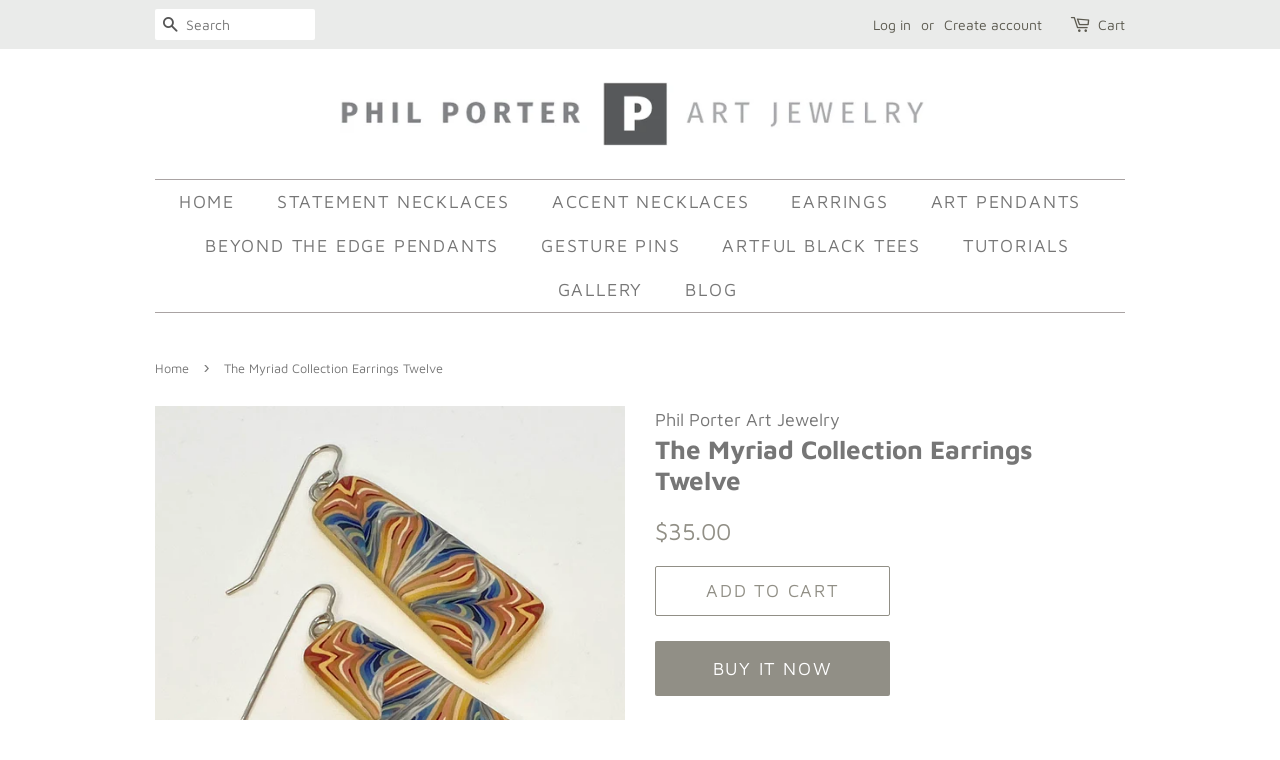

--- FILE ---
content_type: text/html; charset=utf-8
request_url: https://philporterartjewelry.com/products/the-myriad-collection-earrings-twelve
body_size: 16372
content:
<!doctype html>
<html class="no-js" lang="en">
<head>

  <!-- Basic page needs ================================================== -->
  <meta charset="utf-8">
  <meta http-equiv="X-UA-Compatible" content="IE=edge,chrome=1">

  
  <link rel="shortcut icon" href="//philporterartjewelry.com/cdn/shop/files/favicon_32x32.jpg?v=1619669395" type="image/png" />
  

  <!-- Title and description ================================================== -->
  <title>
  The Myriad Collection Earrings Twelve &ndash; Phil Porter Art Jewelry
  </title>

  
  <meta name="description" content="These are part of the Myriad Collection, a limited set of fifteen pairs of earrings, each delicately detailed in sensual combinations of warm and cool colors. The softly rounded shapes have three colorful layers, adding gentle interest to the rich patterns on their surface. They are one-of-a-kind, hand-created from dur">
  

  <!-- Social meta ================================================== -->
  <!-- /snippets/social-meta-tags.liquid -->




<meta property="og:site_name" content="Phil Porter Art Jewelry">
<meta property="og:url" content="https://philporterartjewelry.com/products/the-myriad-collection-earrings-twelve">
<meta property="og:title" content="The Myriad Collection Earrings Twelve">
<meta property="og:type" content="product">
<meta property="og:description" content="These are part of the Myriad Collection, a limited set of fifteen pairs of earrings, each delicately detailed in sensual combinations of warm and cool colors. The softly rounded shapes have three colorful layers, adding gentle interest to the rich patterns on their surface. They are one-of-a-kind, hand-created from dur">

  <meta property="og:price:amount" content="35.00">
  <meta property="og:price:currency" content="USD">

<meta property="og:image" content="http://philporterartjewelry.com/cdn/shop/files/Shear12.3_1200x1200.jpg?v=1687229684"><meta property="og:image" content="http://philporterartjewelry.com/cdn/shop/files/Shear12.7_1200x1200.jpg?v=1687229684"><meta property="og:image" content="http://philporterartjewelry.com/cdn/shop/files/Shear12.4_1200x1200.jpg?v=1687229684">
<meta property="og:image:secure_url" content="https://philporterartjewelry.com/cdn/shop/files/Shear12.3_1200x1200.jpg?v=1687229684"><meta property="og:image:secure_url" content="https://philporterartjewelry.com/cdn/shop/files/Shear12.7_1200x1200.jpg?v=1687229684"><meta property="og:image:secure_url" content="https://philporterartjewelry.com/cdn/shop/files/Shear12.4_1200x1200.jpg?v=1687229684">


<meta name="twitter:card" content="summary_large_image">
<meta name="twitter:title" content="The Myriad Collection Earrings Twelve">
<meta name="twitter:description" content="These are part of the Myriad Collection, a limited set of fifteen pairs of earrings, each delicately detailed in sensual combinations of warm and cool colors. The softly rounded shapes have three colorful layers, adding gentle interest to the rich patterns on their surface. They are one-of-a-kind, hand-created from dur">


  <!-- Helpers ================================================== -->
  <link rel="canonical" href="https://philporterartjewelry.com/products/the-myriad-collection-earrings-twelve">
  <meta name="viewport" content="width=device-width,initial-scale=1">
  <meta name="theme-color" content="#918f86">

  <!-- CSS ================================================== -->
  <link href="//philporterartjewelry.com/cdn/shop/t/2/assets/timber.scss.css?v=31538232046597339201759331905" rel="stylesheet" type="text/css" media="all" />
  <link href="//philporterartjewelry.com/cdn/shop/t/2/assets/theme.scss.css?v=7736963963614917181759331904" rel="stylesheet" type="text/css" media="all" />
  <style data-shopify>
  :root {
    --color-body-text: #767676;
    --color-body: rgba(0,0,0,0);
  }
</style>


  <script>
    window.theme = window.theme || {};

    var theme = {
      strings: {
        addToCart: "Add to Cart",
        soldOut: "Sold Out",
        unavailable: "Unavailable",
        zoomClose: "Close (Esc)",
        zoomPrev: "Previous (Left arrow key)",
        zoomNext: "Next (Right arrow key)",
        addressError: "Error looking up that address",
        addressNoResults: "No results for that address",
        addressQueryLimit: "You have exceeded the Google API usage limit. Consider upgrading to a \u003ca href=\"https:\/\/developers.google.com\/maps\/premium\/usage-limits\"\u003ePremium Plan\u003c\/a\u003e.",
        authError: "There was a problem authenticating your Google Maps API Key."
      },
      settings: {
        // Adding some settings to allow the editor to update correctly when they are changed
        enableWideLayout: false,
        typeAccentTransform: true,
        typeAccentSpacing: true,
        baseFontSize: '17px',
        headerBaseFontSize: '26px',
        accentFontSize: '18px'
      },
      variables: {
        mediaQueryMedium: 'screen and (max-width: 768px)',
        bpSmall: false
      },
      moneyFormat: "${{amount}}"
    }

    document.documentElement.className = document.documentElement.className.replace('no-js', 'supports-js');
  </script>

  <!-- Header hook for plugins ================================================== -->
  <script>window.performance && window.performance.mark && window.performance.mark('shopify.content_for_header.start');</script><meta id="shopify-digital-wallet" name="shopify-digital-wallet" content="/56515526835/digital_wallets/dialog">
<meta name="shopify-checkout-api-token" content="1ff90a7b5073e0ad07c14822b5d2ef51">
<meta id="in-context-paypal-metadata" data-shop-id="56515526835" data-venmo-supported="true" data-environment="production" data-locale="en_US" data-paypal-v4="true" data-currency="USD">
<link rel="alternate" type="application/json+oembed" href="https://philporterartjewelry.com/products/the-myriad-collection-earrings-twelve.oembed">
<script async="async" src="/checkouts/internal/preloads.js?locale=en-US"></script>
<script id="shopify-features" type="application/json">{"accessToken":"1ff90a7b5073e0ad07c14822b5d2ef51","betas":["rich-media-storefront-analytics"],"domain":"philporterartjewelry.com","predictiveSearch":true,"shopId":56515526835,"locale":"en"}</script>
<script>var Shopify = Shopify || {};
Shopify.shop = "phil-porter-art-jewelry.myshopify.com";
Shopify.locale = "en";
Shopify.currency = {"active":"USD","rate":"1.0"};
Shopify.country = "US";
Shopify.theme = {"name":"Minimal","id":122407420083,"schema_name":"Minimal","schema_version":"12.5.0","theme_store_id":380,"role":"main"};
Shopify.theme.handle = "null";
Shopify.theme.style = {"id":null,"handle":null};
Shopify.cdnHost = "philporterartjewelry.com/cdn";
Shopify.routes = Shopify.routes || {};
Shopify.routes.root = "/";</script>
<script type="module">!function(o){(o.Shopify=o.Shopify||{}).modules=!0}(window);</script>
<script>!function(o){function n(){var o=[];function n(){o.push(Array.prototype.slice.apply(arguments))}return n.q=o,n}var t=o.Shopify=o.Shopify||{};t.loadFeatures=n(),t.autoloadFeatures=n()}(window);</script>
<script id="shop-js-analytics" type="application/json">{"pageType":"product"}</script>
<script defer="defer" async type="module" src="//philporterartjewelry.com/cdn/shopifycloud/shop-js/modules/v2/client.init-shop-cart-sync_C5BV16lS.en.esm.js"></script>
<script defer="defer" async type="module" src="//philporterartjewelry.com/cdn/shopifycloud/shop-js/modules/v2/chunk.common_CygWptCX.esm.js"></script>
<script type="module">
  await import("//philporterartjewelry.com/cdn/shopifycloud/shop-js/modules/v2/client.init-shop-cart-sync_C5BV16lS.en.esm.js");
await import("//philporterartjewelry.com/cdn/shopifycloud/shop-js/modules/v2/chunk.common_CygWptCX.esm.js");

  window.Shopify.SignInWithShop?.initShopCartSync?.({"fedCMEnabled":true,"windoidEnabled":true});

</script>
<script>(function() {
  var isLoaded = false;
  function asyncLoad() {
    if (isLoaded) return;
    isLoaded = true;
    var urls = ["https:\/\/cdn.robinpro.gallery\/js\/client.js?v=5ad0431\u0026shop=phil-porter-art-jewelry.myshopify.com"];
    for (var i = 0; i < urls.length; i++) {
      var s = document.createElement('script');
      s.type = 'text/javascript';
      s.async = true;
      s.src = urls[i];
      var x = document.getElementsByTagName('script')[0];
      x.parentNode.insertBefore(s, x);
    }
  };
  if(window.attachEvent) {
    window.attachEvent('onload', asyncLoad);
  } else {
    window.addEventListener('load', asyncLoad, false);
  }
})();</script>
<script id="__st">var __st={"a":56515526835,"offset":-28800,"reqid":"9ef1ddce-375b-4e89-8430-f57d57507853-1768619049","pageurl":"philporterartjewelry.com\/products\/the-myriad-collection-earrings-twelve","u":"5416b4c1b4cc","p":"product","rtyp":"product","rid":7456892879027};</script>
<script>window.ShopifyPaypalV4VisibilityTracking = true;</script>
<script id="captcha-bootstrap">!function(){'use strict';const t='contact',e='account',n='new_comment',o=[[t,t],['blogs',n],['comments',n],[t,'customer']],c=[[e,'customer_login'],[e,'guest_login'],[e,'recover_customer_password'],[e,'create_customer']],r=t=>t.map((([t,e])=>`form[action*='/${t}']:not([data-nocaptcha='true']) input[name='form_type'][value='${e}']`)).join(','),a=t=>()=>t?[...document.querySelectorAll(t)].map((t=>t.form)):[];function s(){const t=[...o],e=r(t);return a(e)}const i='password',u='form_key',d=['recaptcha-v3-token','g-recaptcha-response','h-captcha-response',i],f=()=>{try{return window.sessionStorage}catch{return}},m='__shopify_v',_=t=>t.elements[u];function p(t,e,n=!1){try{const o=window.sessionStorage,c=JSON.parse(o.getItem(e)),{data:r}=function(t){const{data:e,action:n}=t;return t[m]||n?{data:e,action:n}:{data:t,action:n}}(c);for(const[e,n]of Object.entries(r))t.elements[e]&&(t.elements[e].value=n);n&&o.removeItem(e)}catch(o){console.error('form repopulation failed',{error:o})}}const l='form_type',E='cptcha';function T(t){t.dataset[E]=!0}const w=window,h=w.document,L='Shopify',v='ce_forms',y='captcha';let A=!1;((t,e)=>{const n=(g='f06e6c50-85a8-45c8-87d0-21a2b65856fe',I='https://cdn.shopify.com/shopifycloud/storefront-forms-hcaptcha/ce_storefront_forms_captcha_hcaptcha.v1.5.2.iife.js',D={infoText:'Protected by hCaptcha',privacyText:'Privacy',termsText:'Terms'},(t,e,n)=>{const o=w[L][v],c=o.bindForm;if(c)return c(t,g,e,D).then(n);var r;o.q.push([[t,g,e,D],n]),r=I,A||(h.body.append(Object.assign(h.createElement('script'),{id:'captcha-provider',async:!0,src:r})),A=!0)});var g,I,D;w[L]=w[L]||{},w[L][v]=w[L][v]||{},w[L][v].q=[],w[L][y]=w[L][y]||{},w[L][y].protect=function(t,e){n(t,void 0,e),T(t)},Object.freeze(w[L][y]),function(t,e,n,w,h,L){const[v,y,A,g]=function(t,e,n){const i=e?o:[],u=t?c:[],d=[...i,...u],f=r(d),m=r(i),_=r(d.filter((([t,e])=>n.includes(e))));return[a(f),a(m),a(_),s()]}(w,h,L),I=t=>{const e=t.target;return e instanceof HTMLFormElement?e:e&&e.form},D=t=>v().includes(t);t.addEventListener('submit',(t=>{const e=I(t);if(!e)return;const n=D(e)&&!e.dataset.hcaptchaBound&&!e.dataset.recaptchaBound,o=_(e),c=g().includes(e)&&(!o||!o.value);(n||c)&&t.preventDefault(),c&&!n&&(function(t){try{if(!f())return;!function(t){const e=f();if(!e)return;const n=_(t);if(!n)return;const o=n.value;o&&e.removeItem(o)}(t);const e=Array.from(Array(32),(()=>Math.random().toString(36)[2])).join('');!function(t,e){_(t)||t.append(Object.assign(document.createElement('input'),{type:'hidden',name:u})),t.elements[u].value=e}(t,e),function(t,e){const n=f();if(!n)return;const o=[...t.querySelectorAll(`input[type='${i}']`)].map((({name:t})=>t)),c=[...d,...o],r={};for(const[a,s]of new FormData(t).entries())c.includes(a)||(r[a]=s);n.setItem(e,JSON.stringify({[m]:1,action:t.action,data:r}))}(t,e)}catch(e){console.error('failed to persist form',e)}}(e),e.submit())}));const S=(t,e)=>{t&&!t.dataset[E]&&(n(t,e.some((e=>e===t))),T(t))};for(const o of['focusin','change'])t.addEventListener(o,(t=>{const e=I(t);D(e)&&S(e,y())}));const B=e.get('form_key'),M=e.get(l),P=B&&M;t.addEventListener('DOMContentLoaded',(()=>{const t=y();if(P)for(const e of t)e.elements[l].value===M&&p(e,B);[...new Set([...A(),...v().filter((t=>'true'===t.dataset.shopifyCaptcha))])].forEach((e=>S(e,t)))}))}(h,new URLSearchParams(w.location.search),n,t,e,['guest_login'])})(!0,!0)}();</script>
<script integrity="sha256-4kQ18oKyAcykRKYeNunJcIwy7WH5gtpwJnB7kiuLZ1E=" data-source-attribution="shopify.loadfeatures" defer="defer" src="//philporterartjewelry.com/cdn/shopifycloud/storefront/assets/storefront/load_feature-a0a9edcb.js" crossorigin="anonymous"></script>
<script data-source-attribution="shopify.dynamic_checkout.dynamic.init">var Shopify=Shopify||{};Shopify.PaymentButton=Shopify.PaymentButton||{isStorefrontPortableWallets:!0,init:function(){window.Shopify.PaymentButton.init=function(){};var t=document.createElement("script");t.src="https://philporterartjewelry.com/cdn/shopifycloud/portable-wallets/latest/portable-wallets.en.js",t.type="module",document.head.appendChild(t)}};
</script>
<script data-source-attribution="shopify.dynamic_checkout.buyer_consent">
  function portableWalletsHideBuyerConsent(e){var t=document.getElementById("shopify-buyer-consent"),n=document.getElementById("shopify-subscription-policy-button");t&&n&&(t.classList.add("hidden"),t.setAttribute("aria-hidden","true"),n.removeEventListener("click",e))}function portableWalletsShowBuyerConsent(e){var t=document.getElementById("shopify-buyer-consent"),n=document.getElementById("shopify-subscription-policy-button");t&&n&&(t.classList.remove("hidden"),t.removeAttribute("aria-hidden"),n.addEventListener("click",e))}window.Shopify?.PaymentButton&&(window.Shopify.PaymentButton.hideBuyerConsent=portableWalletsHideBuyerConsent,window.Shopify.PaymentButton.showBuyerConsent=portableWalletsShowBuyerConsent);
</script>
<script>
  function portableWalletsCleanup(e){e&&e.src&&console.error("Failed to load portable wallets script "+e.src);var t=document.querySelectorAll("shopify-accelerated-checkout .shopify-payment-button__skeleton, shopify-accelerated-checkout-cart .wallet-cart-button__skeleton"),e=document.getElementById("shopify-buyer-consent");for(let e=0;e<t.length;e++)t[e].remove();e&&e.remove()}function portableWalletsNotLoadedAsModule(e){e instanceof ErrorEvent&&"string"==typeof e.message&&e.message.includes("import.meta")&&"string"==typeof e.filename&&e.filename.includes("portable-wallets")&&(window.removeEventListener("error",portableWalletsNotLoadedAsModule),window.Shopify.PaymentButton.failedToLoad=e,"loading"===document.readyState?document.addEventListener("DOMContentLoaded",window.Shopify.PaymentButton.init):window.Shopify.PaymentButton.init())}window.addEventListener("error",portableWalletsNotLoadedAsModule);
</script>

<script type="module" src="https://philporterartjewelry.com/cdn/shopifycloud/portable-wallets/latest/portable-wallets.en.js" onError="portableWalletsCleanup(this)" crossorigin="anonymous"></script>
<script nomodule>
  document.addEventListener("DOMContentLoaded", portableWalletsCleanup);
</script>

<link id="shopify-accelerated-checkout-styles" rel="stylesheet" media="screen" href="https://philporterartjewelry.com/cdn/shopifycloud/portable-wallets/latest/accelerated-checkout-backwards-compat.css" crossorigin="anonymous">
<style id="shopify-accelerated-checkout-cart">
        #shopify-buyer-consent {
  margin-top: 1em;
  display: inline-block;
  width: 100%;
}

#shopify-buyer-consent.hidden {
  display: none;
}

#shopify-subscription-policy-button {
  background: none;
  border: none;
  padding: 0;
  text-decoration: underline;
  font-size: inherit;
  cursor: pointer;
}

#shopify-subscription-policy-button::before {
  box-shadow: none;
}

      </style>

<script>window.performance && window.performance.mark && window.performance.mark('shopify.content_for_header.end');</script>

  <script src="//philporterartjewelry.com/cdn/shop/t/2/assets/jquery-2.2.3.min.js?v=58211863146907186831619144814" type="text/javascript"></script>

  <script src="//philporterartjewelry.com/cdn/shop/t/2/assets/lazysizes.min.js?v=155223123402716617051619144815" async="async"></script>

  
  

<link href="https://monorail-edge.shopifysvc.com" rel="dns-prefetch">
<script>(function(){if ("sendBeacon" in navigator && "performance" in window) {try {var session_token_from_headers = performance.getEntriesByType('navigation')[0].serverTiming.find(x => x.name == '_s').description;} catch {var session_token_from_headers = undefined;}var session_cookie_matches = document.cookie.match(/_shopify_s=([^;]*)/);var session_token_from_cookie = session_cookie_matches && session_cookie_matches.length === 2 ? session_cookie_matches[1] : "";var session_token = session_token_from_headers || session_token_from_cookie || "";function handle_abandonment_event(e) {var entries = performance.getEntries().filter(function(entry) {return /monorail-edge.shopifysvc.com/.test(entry.name);});if (!window.abandonment_tracked && entries.length === 0) {window.abandonment_tracked = true;var currentMs = Date.now();var navigation_start = performance.timing.navigationStart;var payload = {shop_id: 56515526835,url: window.location.href,navigation_start,duration: currentMs - navigation_start,session_token,page_type: "product"};window.navigator.sendBeacon("https://monorail-edge.shopifysvc.com/v1/produce", JSON.stringify({schema_id: "online_store_buyer_site_abandonment/1.1",payload: payload,metadata: {event_created_at_ms: currentMs,event_sent_at_ms: currentMs}}));}}window.addEventListener('pagehide', handle_abandonment_event);}}());</script>
<script id="web-pixels-manager-setup">(function e(e,d,r,n,o){if(void 0===o&&(o={}),!Boolean(null===(a=null===(i=window.Shopify)||void 0===i?void 0:i.analytics)||void 0===a?void 0:a.replayQueue)){var i,a;window.Shopify=window.Shopify||{};var t=window.Shopify;t.analytics=t.analytics||{};var s=t.analytics;s.replayQueue=[],s.publish=function(e,d,r){return s.replayQueue.push([e,d,r]),!0};try{self.performance.mark("wpm:start")}catch(e){}var l=function(){var e={modern:/Edge?\/(1{2}[4-9]|1[2-9]\d|[2-9]\d{2}|\d{4,})\.\d+(\.\d+|)|Firefox\/(1{2}[4-9]|1[2-9]\d|[2-9]\d{2}|\d{4,})\.\d+(\.\d+|)|Chrom(ium|e)\/(9{2}|\d{3,})\.\d+(\.\d+|)|(Maci|X1{2}).+ Version\/(15\.\d+|(1[6-9]|[2-9]\d|\d{3,})\.\d+)([,.]\d+|)( \(\w+\)|)( Mobile\/\w+|) Safari\/|Chrome.+OPR\/(9{2}|\d{3,})\.\d+\.\d+|(CPU[ +]OS|iPhone[ +]OS|CPU[ +]iPhone|CPU IPhone OS|CPU iPad OS)[ +]+(15[._]\d+|(1[6-9]|[2-9]\d|\d{3,})[._]\d+)([._]\d+|)|Android:?[ /-](13[3-9]|1[4-9]\d|[2-9]\d{2}|\d{4,})(\.\d+|)(\.\d+|)|Android.+Firefox\/(13[5-9]|1[4-9]\d|[2-9]\d{2}|\d{4,})\.\d+(\.\d+|)|Android.+Chrom(ium|e)\/(13[3-9]|1[4-9]\d|[2-9]\d{2}|\d{4,})\.\d+(\.\d+|)|SamsungBrowser\/([2-9]\d|\d{3,})\.\d+/,legacy:/Edge?\/(1[6-9]|[2-9]\d|\d{3,})\.\d+(\.\d+|)|Firefox\/(5[4-9]|[6-9]\d|\d{3,})\.\d+(\.\d+|)|Chrom(ium|e)\/(5[1-9]|[6-9]\d|\d{3,})\.\d+(\.\d+|)([\d.]+$|.*Safari\/(?![\d.]+ Edge\/[\d.]+$))|(Maci|X1{2}).+ Version\/(10\.\d+|(1[1-9]|[2-9]\d|\d{3,})\.\d+)([,.]\d+|)( \(\w+\)|)( Mobile\/\w+|) Safari\/|Chrome.+OPR\/(3[89]|[4-9]\d|\d{3,})\.\d+\.\d+|(CPU[ +]OS|iPhone[ +]OS|CPU[ +]iPhone|CPU IPhone OS|CPU iPad OS)[ +]+(10[._]\d+|(1[1-9]|[2-9]\d|\d{3,})[._]\d+)([._]\d+|)|Android:?[ /-](13[3-9]|1[4-9]\d|[2-9]\d{2}|\d{4,})(\.\d+|)(\.\d+|)|Mobile Safari.+OPR\/([89]\d|\d{3,})\.\d+\.\d+|Android.+Firefox\/(13[5-9]|1[4-9]\d|[2-9]\d{2}|\d{4,})\.\d+(\.\d+|)|Android.+Chrom(ium|e)\/(13[3-9]|1[4-9]\d|[2-9]\d{2}|\d{4,})\.\d+(\.\d+|)|Android.+(UC? ?Browser|UCWEB|U3)[ /]?(15\.([5-9]|\d{2,})|(1[6-9]|[2-9]\d|\d{3,})\.\d+)\.\d+|SamsungBrowser\/(5\.\d+|([6-9]|\d{2,})\.\d+)|Android.+MQ{2}Browser\/(14(\.(9|\d{2,})|)|(1[5-9]|[2-9]\d|\d{3,})(\.\d+|))(\.\d+|)|K[Aa][Ii]OS\/(3\.\d+|([4-9]|\d{2,})\.\d+)(\.\d+|)/},d=e.modern,r=e.legacy,n=navigator.userAgent;return n.match(d)?"modern":n.match(r)?"legacy":"unknown"}(),u="modern"===l?"modern":"legacy",c=(null!=n?n:{modern:"",legacy:""})[u],f=function(e){return[e.baseUrl,"/wpm","/b",e.hashVersion,"modern"===e.buildTarget?"m":"l",".js"].join("")}({baseUrl:d,hashVersion:r,buildTarget:u}),m=function(e){var d=e.version,r=e.bundleTarget,n=e.surface,o=e.pageUrl,i=e.monorailEndpoint;return{emit:function(e){var a=e.status,t=e.errorMsg,s=(new Date).getTime(),l=JSON.stringify({metadata:{event_sent_at_ms:s},events:[{schema_id:"web_pixels_manager_load/3.1",payload:{version:d,bundle_target:r,page_url:o,status:a,surface:n,error_msg:t},metadata:{event_created_at_ms:s}}]});if(!i)return console&&console.warn&&console.warn("[Web Pixels Manager] No Monorail endpoint provided, skipping logging."),!1;try{return self.navigator.sendBeacon.bind(self.navigator)(i,l)}catch(e){}var u=new XMLHttpRequest;try{return u.open("POST",i,!0),u.setRequestHeader("Content-Type","text/plain"),u.send(l),!0}catch(e){return console&&console.warn&&console.warn("[Web Pixels Manager] Got an unhandled error while logging to Monorail."),!1}}}}({version:r,bundleTarget:l,surface:e.surface,pageUrl:self.location.href,monorailEndpoint:e.monorailEndpoint});try{o.browserTarget=l,function(e){var d=e.src,r=e.async,n=void 0===r||r,o=e.onload,i=e.onerror,a=e.sri,t=e.scriptDataAttributes,s=void 0===t?{}:t,l=document.createElement("script"),u=document.querySelector("head"),c=document.querySelector("body");if(l.async=n,l.src=d,a&&(l.integrity=a,l.crossOrigin="anonymous"),s)for(var f in s)if(Object.prototype.hasOwnProperty.call(s,f))try{l.dataset[f]=s[f]}catch(e){}if(o&&l.addEventListener("load",o),i&&l.addEventListener("error",i),u)u.appendChild(l);else{if(!c)throw new Error("Did not find a head or body element to append the script");c.appendChild(l)}}({src:f,async:!0,onload:function(){if(!function(){var e,d;return Boolean(null===(d=null===(e=window.Shopify)||void 0===e?void 0:e.analytics)||void 0===d?void 0:d.initialized)}()){var d=window.webPixelsManager.init(e)||void 0;if(d){var r=window.Shopify.analytics;r.replayQueue.forEach((function(e){var r=e[0],n=e[1],o=e[2];d.publishCustomEvent(r,n,o)})),r.replayQueue=[],r.publish=d.publishCustomEvent,r.visitor=d.visitor,r.initialized=!0}}},onerror:function(){return m.emit({status:"failed",errorMsg:"".concat(f," has failed to load")})},sri:function(e){var d=/^sha384-[A-Za-z0-9+/=]+$/;return"string"==typeof e&&d.test(e)}(c)?c:"",scriptDataAttributes:o}),m.emit({status:"loading"})}catch(e){m.emit({status:"failed",errorMsg:(null==e?void 0:e.message)||"Unknown error"})}}})({shopId: 56515526835,storefrontBaseUrl: "https://philporterartjewelry.com",extensionsBaseUrl: "https://extensions.shopifycdn.com/cdn/shopifycloud/web-pixels-manager",monorailEndpoint: "https://monorail-edge.shopifysvc.com/unstable/produce_batch",surface: "storefront-renderer",enabledBetaFlags: ["2dca8a86"],webPixelsConfigList: [{"id":"shopify-app-pixel","configuration":"{}","eventPayloadVersion":"v1","runtimeContext":"STRICT","scriptVersion":"0450","apiClientId":"shopify-pixel","type":"APP","privacyPurposes":["ANALYTICS","MARKETING"]},{"id":"shopify-custom-pixel","eventPayloadVersion":"v1","runtimeContext":"LAX","scriptVersion":"0450","apiClientId":"shopify-pixel","type":"CUSTOM","privacyPurposes":["ANALYTICS","MARKETING"]}],isMerchantRequest: false,initData: {"shop":{"name":"Phil Porter Art Jewelry","paymentSettings":{"currencyCode":"USD"},"myshopifyDomain":"phil-porter-art-jewelry.myshopify.com","countryCode":"US","storefrontUrl":"https:\/\/philporterartjewelry.com"},"customer":null,"cart":null,"checkout":null,"productVariants":[{"price":{"amount":35.0,"currencyCode":"USD"},"product":{"title":"The Myriad Collection Earrings Twelve","vendor":"Phil Porter Art Jewelry","id":"7456892879027","untranslatedTitle":"The Myriad Collection Earrings Twelve","url":"\/products\/the-myriad-collection-earrings-twelve","type":"earrings"},"id":"42570519871667","image":{"src":"\/\/philporterartjewelry.com\/cdn\/shop\/files\/Shear12.3.jpg?v=1687229684"},"sku":"","title":"Default Title","untranslatedTitle":"Default Title"}],"purchasingCompany":null},},"https://philporterartjewelry.com/cdn","fcfee988w5aeb613cpc8e4bc33m6693e112",{"modern":"","legacy":""},{"shopId":"56515526835","storefrontBaseUrl":"https:\/\/philporterartjewelry.com","extensionBaseUrl":"https:\/\/extensions.shopifycdn.com\/cdn\/shopifycloud\/web-pixels-manager","surface":"storefront-renderer","enabledBetaFlags":"[\"2dca8a86\"]","isMerchantRequest":"false","hashVersion":"fcfee988w5aeb613cpc8e4bc33m6693e112","publish":"custom","events":"[[\"page_viewed\",{}],[\"product_viewed\",{\"productVariant\":{\"price\":{\"amount\":35.0,\"currencyCode\":\"USD\"},\"product\":{\"title\":\"The Myriad Collection Earrings Twelve\",\"vendor\":\"Phil Porter Art Jewelry\",\"id\":\"7456892879027\",\"untranslatedTitle\":\"The Myriad Collection Earrings Twelve\",\"url\":\"\/products\/the-myriad-collection-earrings-twelve\",\"type\":\"earrings\"},\"id\":\"42570519871667\",\"image\":{\"src\":\"\/\/philporterartjewelry.com\/cdn\/shop\/files\/Shear12.3.jpg?v=1687229684\"},\"sku\":\"\",\"title\":\"Default Title\",\"untranslatedTitle\":\"Default Title\"}}]]"});</script><script>
  window.ShopifyAnalytics = window.ShopifyAnalytics || {};
  window.ShopifyAnalytics.meta = window.ShopifyAnalytics.meta || {};
  window.ShopifyAnalytics.meta.currency = 'USD';
  var meta = {"product":{"id":7456892879027,"gid":"gid:\/\/shopify\/Product\/7456892879027","vendor":"Phil Porter Art Jewelry","type":"earrings","handle":"the-myriad-collection-earrings-twelve","variants":[{"id":42570519871667,"price":3500,"name":"The Myriad Collection Earrings Twelve","public_title":null,"sku":""}],"remote":false},"page":{"pageType":"product","resourceType":"product","resourceId":7456892879027,"requestId":"9ef1ddce-375b-4e89-8430-f57d57507853-1768619049"}};
  for (var attr in meta) {
    window.ShopifyAnalytics.meta[attr] = meta[attr];
  }
</script>
<script class="analytics">
  (function () {
    var customDocumentWrite = function(content) {
      var jquery = null;

      if (window.jQuery) {
        jquery = window.jQuery;
      } else if (window.Checkout && window.Checkout.$) {
        jquery = window.Checkout.$;
      }

      if (jquery) {
        jquery('body').append(content);
      }
    };

    var hasLoggedConversion = function(token) {
      if (token) {
        return document.cookie.indexOf('loggedConversion=' + token) !== -1;
      }
      return false;
    }

    var setCookieIfConversion = function(token) {
      if (token) {
        var twoMonthsFromNow = new Date(Date.now());
        twoMonthsFromNow.setMonth(twoMonthsFromNow.getMonth() + 2);

        document.cookie = 'loggedConversion=' + token + '; expires=' + twoMonthsFromNow;
      }
    }

    var trekkie = window.ShopifyAnalytics.lib = window.trekkie = window.trekkie || [];
    if (trekkie.integrations) {
      return;
    }
    trekkie.methods = [
      'identify',
      'page',
      'ready',
      'track',
      'trackForm',
      'trackLink'
    ];
    trekkie.factory = function(method) {
      return function() {
        var args = Array.prototype.slice.call(arguments);
        args.unshift(method);
        trekkie.push(args);
        return trekkie;
      };
    };
    for (var i = 0; i < trekkie.methods.length; i++) {
      var key = trekkie.methods[i];
      trekkie[key] = trekkie.factory(key);
    }
    trekkie.load = function(config) {
      trekkie.config = config || {};
      trekkie.config.initialDocumentCookie = document.cookie;
      var first = document.getElementsByTagName('script')[0];
      var script = document.createElement('script');
      script.type = 'text/javascript';
      script.onerror = function(e) {
        var scriptFallback = document.createElement('script');
        scriptFallback.type = 'text/javascript';
        scriptFallback.onerror = function(error) {
                var Monorail = {
      produce: function produce(monorailDomain, schemaId, payload) {
        var currentMs = new Date().getTime();
        var event = {
          schema_id: schemaId,
          payload: payload,
          metadata: {
            event_created_at_ms: currentMs,
            event_sent_at_ms: currentMs
          }
        };
        return Monorail.sendRequest("https://" + monorailDomain + "/v1/produce", JSON.stringify(event));
      },
      sendRequest: function sendRequest(endpointUrl, payload) {
        // Try the sendBeacon API
        if (window && window.navigator && typeof window.navigator.sendBeacon === 'function' && typeof window.Blob === 'function' && !Monorail.isIos12()) {
          var blobData = new window.Blob([payload], {
            type: 'text/plain'
          });

          if (window.navigator.sendBeacon(endpointUrl, blobData)) {
            return true;
          } // sendBeacon was not successful

        } // XHR beacon

        var xhr = new XMLHttpRequest();

        try {
          xhr.open('POST', endpointUrl);
          xhr.setRequestHeader('Content-Type', 'text/plain');
          xhr.send(payload);
        } catch (e) {
          console.log(e);
        }

        return false;
      },
      isIos12: function isIos12() {
        return window.navigator.userAgent.lastIndexOf('iPhone; CPU iPhone OS 12_') !== -1 || window.navigator.userAgent.lastIndexOf('iPad; CPU OS 12_') !== -1;
      }
    };
    Monorail.produce('monorail-edge.shopifysvc.com',
      'trekkie_storefront_load_errors/1.1',
      {shop_id: 56515526835,
      theme_id: 122407420083,
      app_name: "storefront",
      context_url: window.location.href,
      source_url: "//philporterartjewelry.com/cdn/s/trekkie.storefront.cd680fe47e6c39ca5d5df5f0a32d569bc48c0f27.min.js"});

        };
        scriptFallback.async = true;
        scriptFallback.src = '//philporterartjewelry.com/cdn/s/trekkie.storefront.cd680fe47e6c39ca5d5df5f0a32d569bc48c0f27.min.js';
        first.parentNode.insertBefore(scriptFallback, first);
      };
      script.async = true;
      script.src = '//philporterartjewelry.com/cdn/s/trekkie.storefront.cd680fe47e6c39ca5d5df5f0a32d569bc48c0f27.min.js';
      first.parentNode.insertBefore(script, first);
    };
    trekkie.load(
      {"Trekkie":{"appName":"storefront","development":false,"defaultAttributes":{"shopId":56515526835,"isMerchantRequest":null,"themeId":122407420083,"themeCityHash":"3593431574915046463","contentLanguage":"en","currency":"USD","eventMetadataId":"15fddbee-5e04-4dbc-8a31-7e419bdf22fa"},"isServerSideCookieWritingEnabled":true,"monorailRegion":"shop_domain","enabledBetaFlags":["65f19447"]},"Session Attribution":{},"S2S":{"facebookCapiEnabled":false,"source":"trekkie-storefront-renderer","apiClientId":580111}}
    );

    var loaded = false;
    trekkie.ready(function() {
      if (loaded) return;
      loaded = true;

      window.ShopifyAnalytics.lib = window.trekkie;

      var originalDocumentWrite = document.write;
      document.write = customDocumentWrite;
      try { window.ShopifyAnalytics.merchantGoogleAnalytics.call(this); } catch(error) {};
      document.write = originalDocumentWrite;

      window.ShopifyAnalytics.lib.page(null,{"pageType":"product","resourceType":"product","resourceId":7456892879027,"requestId":"9ef1ddce-375b-4e89-8430-f57d57507853-1768619049","shopifyEmitted":true});

      var match = window.location.pathname.match(/checkouts\/(.+)\/(thank_you|post_purchase)/)
      var token = match? match[1]: undefined;
      if (!hasLoggedConversion(token)) {
        setCookieIfConversion(token);
        window.ShopifyAnalytics.lib.track("Viewed Product",{"currency":"USD","variantId":42570519871667,"productId":7456892879027,"productGid":"gid:\/\/shopify\/Product\/7456892879027","name":"The Myriad Collection Earrings Twelve","price":"35.00","sku":"","brand":"Phil Porter Art Jewelry","variant":null,"category":"earrings","nonInteraction":true,"remote":false},undefined,undefined,{"shopifyEmitted":true});
      window.ShopifyAnalytics.lib.track("monorail:\/\/trekkie_storefront_viewed_product\/1.1",{"currency":"USD","variantId":42570519871667,"productId":7456892879027,"productGid":"gid:\/\/shopify\/Product\/7456892879027","name":"The Myriad Collection Earrings Twelve","price":"35.00","sku":"","brand":"Phil Porter Art Jewelry","variant":null,"category":"earrings","nonInteraction":true,"remote":false,"referer":"https:\/\/philporterartjewelry.com\/products\/the-myriad-collection-earrings-twelve"});
      }
    });


        var eventsListenerScript = document.createElement('script');
        eventsListenerScript.async = true;
        eventsListenerScript.src = "//philporterartjewelry.com/cdn/shopifycloud/storefront/assets/shop_events_listener-3da45d37.js";
        document.getElementsByTagName('head')[0].appendChild(eventsListenerScript);

})();</script>
<script
  defer
  src="https://philporterartjewelry.com/cdn/shopifycloud/perf-kit/shopify-perf-kit-3.0.4.min.js"
  data-application="storefront-renderer"
  data-shop-id="56515526835"
  data-render-region="gcp-us-central1"
  data-page-type="product"
  data-theme-instance-id="122407420083"
  data-theme-name="Minimal"
  data-theme-version="12.5.0"
  data-monorail-region="shop_domain"
  data-resource-timing-sampling-rate="10"
  data-shs="true"
  data-shs-beacon="true"
  data-shs-export-with-fetch="true"
  data-shs-logs-sample-rate="1"
  data-shs-beacon-endpoint="https://philporterartjewelry.com/api/collect"
></script>
</head>

<body id="the-myriad-collection-earrings-twelve" class="template-product">

  <div id="shopify-section-header" class="shopify-section"><style>
  .logo__image-wrapper {
    max-width: 600px;
  }
  /*================= If logo is above navigation ================== */
  
    .site-nav {
      
        border-top: 1px solid #a9a3a3;
        border-bottom: 1px solid #a9a3a3;
      
      margin-top: 30px;
    }

    
      .logo__image-wrapper {
        margin: 0 auto;
      }
    
  

  /*============ If logo is on the same line as navigation ============ */
  


  
</style>

<div data-section-id="header" data-section-type="header-section">
  <div class="header-bar">
    <div class="wrapper medium-down--hide">
      <div class="post-large--display-table">

        
          <div class="header-bar__left post-large--display-table-cell">

            

            

            
              <div class="header-bar__module header-bar__search">
                


  <form action="/search" method="get" class="header-bar__search-form clearfix" role="search">
    
    <button type="submit" class="btn btn--search icon-fallback-text header-bar__search-submit">
      <span class="icon icon-search" aria-hidden="true"></span>
      <span class="fallback-text">Search</span>
    </button>
    <input type="search" name="q" value="" aria-label="Search" class="header-bar__search-input" placeholder="Search">
  </form>


              </div>
            

          </div>
        

        <div class="header-bar__right post-large--display-table-cell">

          
            <ul class="header-bar__module header-bar__module--list">
              
                <li>
                  <a href="https://shopify.com/56515526835/account?locale=en&amp;region_country=US" id="customer_login_link">Log in</a>
                </li>
                <li>or</li>
                <li>
                  <a href="https://shopify.com/56515526835/account?locale=en" id="customer_register_link">Create account</a>
                </li>
              
            </ul>
          

          <div class="header-bar__module">
            <span class="header-bar__sep" aria-hidden="true"></span>
            <a href="/cart" class="cart-page-link">
              <span class="icon icon-cart header-bar__cart-icon" aria-hidden="true"></span>
            </a>
          </div>

          <div class="header-bar__module">
            <a href="/cart" class="cart-page-link">
              Cart
              <span class="cart-count header-bar__cart-count hidden-count">0</span>
            </a>
          </div>

          
            
          

        </div>
      </div>
    </div>

    <div class="wrapper post-large--hide announcement-bar--mobile">
      
    </div>

    <div class="wrapper post-large--hide">
      
        <button type="button" class="mobile-nav-trigger" id="MobileNavTrigger" aria-controls="MobileNav" aria-expanded="false">
          <span class="icon icon-hamburger" aria-hidden="true"></span>
          Menu
        </button>
      
      <a href="/cart" class="cart-page-link mobile-cart-page-link">
        <span class="icon icon-cart header-bar__cart-icon" aria-hidden="true"></span>
        Cart <span class="cart-count hidden-count">0</span>
      </a>
    </div>
    <nav role="navigation">
  <ul id="MobileNav" class="mobile-nav post-large--hide">
    
      
        <li class="mobile-nav__link">
          <a
            href="/"
            class="mobile-nav"
            >
            HOME
          </a>
        </li>
      
    
      
        <li class="mobile-nav__link">
          <a
            href="/collections/necklaces"
            class="mobile-nav"
            >
            STATEMENT NECKLACES
          </a>
        </li>
      
    
      
        <li class="mobile-nav__link">
          <a
            href="/collections/accent-necklaces"
            class="mobile-nav"
            >
            ACCENT NECKLACES
          </a>
        </li>
      
    
      
        <li class="mobile-nav__link">
          <a
            href="/collections/earrings"
            class="mobile-nav"
            >
            EARRINGS
          </a>
        </li>
      
    
      
        <li class="mobile-nav__link">
          <a
            href="/collections/art-pendants"
            class="mobile-nav"
            >
            ART PENDANTS
          </a>
        </li>
      
    
      
        <li class="mobile-nav__link">
          <a
            href="/collections/beyond-edges-pendants"
            class="mobile-nav"
            >
            BEYOND THE EDGE PENDANTS
          </a>
        </li>
      
    
      
        <li class="mobile-nav__link">
          <a
            href="/collections/gesture-pins"
            class="mobile-nav"
            >
            GESTURE PINS
          </a>
        </li>
      
    
      
        <li class="mobile-nav__link">
          <a
            href="/collections/artful-black-tees"
            class="mobile-nav"
            >
            ARTFUL BLACK TEES
          </a>
        </li>
      
    
      
        <li class="mobile-nav__link">
          <a
            href="/collections/tutorials"
            class="mobile-nav"
            >
            TUTORIALS
          </a>
        </li>
      
    
      
        <li class="mobile-nav__link">
          <a
            href="/pages/gallery"
            class="mobile-nav"
            >
            GALLERY
          </a>
        </li>
      
    
      
        <li class="mobile-nav__link">
          <a
            href="/blogs/news"
            class="mobile-nav"
            >
            BLOG
          </a>
        </li>
      
    

    
      
        <li class="mobile-nav__link">
          <a href="https://shopify.com/56515526835/account?locale=en&amp;region_country=US" id="customer_login_link">Log in</a>
        </li>
        <li class="mobile-nav__link">
          <a href="https://shopify.com/56515526835/account?locale=en" id="customer_register_link">Create account</a>
        </li>
      
    

    <li class="mobile-nav__link">
      
        <div class="header-bar__module header-bar__search">
          


  <form action="/search" method="get" class="header-bar__search-form clearfix" role="search">
    
    <button type="submit" class="btn btn--search icon-fallback-text header-bar__search-submit">
      <span class="icon icon-search" aria-hidden="true"></span>
      <span class="fallback-text">Search</span>
    </button>
    <input type="search" name="q" value="" aria-label="Search" class="header-bar__search-input" placeholder="Search">
  </form>


        </div>
      
    </li>
  </ul>
</nav>

  </div>

  <header class="site-header" role="banner">
    <div class="wrapper">

      
        <div class="grid--full">
          <div class="grid__item">
            
              <div class="h1 site-header__logo" itemscope itemtype="http://schema.org/Organization">
            
              
                <noscript>
                  
                  <div class="logo__image-wrapper">
                    <img src="//philporterartjewelry.com/cdn/shop/files/WebsiteLogo_d5e36699-e5dc-48e1-9302-1ee241badad0_600x.jpg?v=1619665088" alt="Phil Porter Art Jewelry" />
                  </div>
                </noscript>
                <div class="logo__image-wrapper supports-js">
                  <a href="/" itemprop="url" style="padding-top:11.584553928095874%;">
                    
                    <img class="logo__image lazyload"
                         src="//philporterartjewelry.com/cdn/shop/files/WebsiteLogo_d5e36699-e5dc-48e1-9302-1ee241badad0_300x300.jpg?v=1619665088"
                         data-src="//philporterartjewelry.com/cdn/shop/files/WebsiteLogo_d5e36699-e5dc-48e1-9302-1ee241badad0_{width}x.jpg?v=1619665088"
                         data-widths="[120, 180, 360, 540, 720, 900, 1080, 1296, 1512, 1728, 1944, 2048]"
                         data-aspectratio="8.632183908045977"
                         data-sizes="auto"
                         alt="Phil Porter Art Jewelry"
                         itemprop="logo">
                  </a>
                </div>
              
            
              </div>
            
          </div>
        </div>
        <div class="grid--full medium-down--hide">
          <div class="grid__item">
            
<nav>
  <ul class="site-nav" id="AccessibleNav">
    
      
        <li>
          <a
            href="/"
            class="site-nav__link"
            data-meganav-type="child"
            >
              HOME
          </a>
        </li>
      
    
      
        <li>
          <a
            href="/collections/necklaces"
            class="site-nav__link"
            data-meganav-type="child"
            >
              STATEMENT NECKLACES
          </a>
        </li>
      
    
      
        <li>
          <a
            href="/collections/accent-necklaces"
            class="site-nav__link"
            data-meganav-type="child"
            >
              ACCENT NECKLACES
          </a>
        </li>
      
    
      
        <li>
          <a
            href="/collections/earrings"
            class="site-nav__link"
            data-meganav-type="child"
            >
              EARRINGS
          </a>
        </li>
      
    
      
        <li>
          <a
            href="/collections/art-pendants"
            class="site-nav__link"
            data-meganav-type="child"
            >
              ART PENDANTS
          </a>
        </li>
      
    
      
        <li>
          <a
            href="/collections/beyond-edges-pendants"
            class="site-nav__link"
            data-meganav-type="child"
            >
              BEYOND THE EDGE PENDANTS
          </a>
        </li>
      
    
      
        <li>
          <a
            href="/collections/gesture-pins"
            class="site-nav__link"
            data-meganav-type="child"
            >
              GESTURE PINS
          </a>
        </li>
      
    
      
        <li>
          <a
            href="/collections/artful-black-tees"
            class="site-nav__link"
            data-meganav-type="child"
            >
              ARTFUL BLACK TEES
          </a>
        </li>
      
    
      
        <li>
          <a
            href="/collections/tutorials"
            class="site-nav__link"
            data-meganav-type="child"
            >
              TUTORIALS
          </a>
        </li>
      
    
      
        <li>
          <a
            href="/pages/gallery"
            class="site-nav__link"
            data-meganav-type="child"
            >
              GALLERY
          </a>
        </li>
      
    
      
        <li>
          <a
            href="/blogs/news"
            class="site-nav__link"
            data-meganav-type="child"
            >
              BLOG
          </a>
        </li>
      
    
  </ul>
</nav>

          </div>
        </div>
      

    </div>
  </header>
</div>



</div>

  <main class="wrapper main-content" role="main">
    <div class="grid">
        <div class="grid__item">
          

<div id="shopify-section-product-template" class="shopify-section"><div itemscope itemtype="http://schema.org/Product" id="ProductSection" data-section-id="product-template" data-section-type="product-template" data-image-zoom-type="zoom-in" data-show-extra-tab="false" data-extra-tab-content="" data-enable-history-state="true">

  

  
    <style>
      @media screen and (min-width: 769px){
        .single-option-selector,
        .quantity-selector {
          
            min-width: 50%;
          
        }
      }
    </style>
  

  <meta itemprop="url" content="https://philporterartjewelry.com/products/the-myriad-collection-earrings-twelve">
  <meta itemprop="image" content="//philporterartjewelry.com/cdn/shop/files/Shear12.3_grande.jpg?v=1687229684">

  <div class="section-header section-header--breadcrumb">
    

<nav class="breadcrumb" role="navigation" aria-label="breadcrumbs">
  <a href="/" title="Back to the frontpage">Home</a>

  

    
    <span aria-hidden="true" class="breadcrumb__sep">&rsaquo;</span>
    <span>The Myriad Collection Earrings Twelve</span>

  
</nav>


  </div>

  <div class="product-single">
    <div class="grid product-single__hero">
      <div class="grid__item post-large--one-half">

        

          <div class="product-single__photos">
            

            
              
              
<style>
  

  #ProductImage-33270713221299 {
    max-width: 976.1677788369876px;
    max-height: 1024px;
  }
  #ProductImageWrapper-33270713221299 {
    max-width: 976.1677788369876px;
  }
</style>


              <div id="ProductImageWrapper-33270713221299" class="product-single__image-wrapper supports-js" data-image-id="33270713221299">
                <div style="padding-top:104.9%;">
                  <img id="ProductImage-33270713221299"
                       class="product-single__image lazyload"
                       src="//philporterartjewelry.com/cdn/shop/files/Shear12.3_300x300.jpg?v=1687229684"
                       data-src="//philporterartjewelry.com/cdn/shop/files/Shear12.3_{width}x.jpg?v=1687229684"
                       data-widths="[180, 370, 540, 740, 900, 1080, 1296, 1512, 1728, 2048]"
                       data-aspectratio="0.9532888465204957"
                       data-sizes="auto"
                        data-zoom="//philporterartjewelry.com/cdn/shop/files/Shear12.3_1024x1024@2x.jpg?v=1687229684"
                       alt="The Myriad Collection Earrings Twelve">
                </div>
              </div>
            
              
              
<style>
  

  #ProductImage-33270713057459 {
    max-width: 694.7082767978291px;
    max-height: 1024px;
  }
  #ProductImageWrapper-33270713057459 {
    max-width: 694.7082767978291px;
  }
</style>


              <div id="ProductImageWrapper-33270713057459" class="product-single__image-wrapper supports-js hide" data-image-id="33270713057459">
                <div style="padding-top:147.4%;">
                  <img id="ProductImage-33270713057459"
                       class="product-single__image lazyload lazypreload"
                       
                       data-src="//philporterartjewelry.com/cdn/shop/files/Shear12.7_{width}x.jpg?v=1687229684"
                       data-widths="[180, 370, 540, 740, 900, 1080, 1296, 1512, 1728, 2048]"
                       data-aspectratio="0.6784260515603799"
                       data-sizes="auto"
                        data-zoom="//philporterartjewelry.com/cdn/shop/files/Shear12.7_1024x1024@2x.jpg?v=1687229684"
                       alt="The Myriad Collection Earrings Twelve">
                </div>
              </div>
            
              
              
<style>
  

  #ProductImage-33270713090227 {
    max-width: 905.3934571175951px;
    max-height: 1024px;
  }
  #ProductImageWrapper-33270713090227 {
    max-width: 905.3934571175951px;
  }
</style>


              <div id="ProductImageWrapper-33270713090227" class="product-single__image-wrapper supports-js hide" data-image-id="33270713090227">
                <div style="padding-top:113.1%;">
                  <img id="ProductImage-33270713090227"
                       class="product-single__image lazyload lazypreload"
                       
                       data-src="//philporterartjewelry.com/cdn/shop/files/Shear12.4_{width}x.jpg?v=1687229684"
                       data-widths="[180, 370, 540, 740, 900, 1080, 1296, 1512, 1728, 2048]"
                       data-aspectratio="0.8841732979664014"
                       data-sizes="auto"
                        data-zoom="//philporterartjewelry.com/cdn/shop/files/Shear12.4_1024x1024@2x.jpg?v=1687229684"
                       alt="The Myriad Collection Earrings Twelve">
                </div>
              </div>
            
              
              
<style>
  

  #ProductImage-33270713122995 {
    max-width: 830.4947283049473px;
    max-height: 1024px;
  }
  #ProductImageWrapper-33270713122995 {
    max-width: 830.4947283049473px;
  }
</style>


              <div id="ProductImageWrapper-33270713122995" class="product-single__image-wrapper supports-js hide" data-image-id="33270713122995">
                <div style="padding-top:123.29999999999998%;">
                  <img id="ProductImage-33270713122995"
                       class="product-single__image lazyload lazypreload"
                       
                       data-src="//philporterartjewelry.com/cdn/shop/files/Shear12.6_{width}x.jpg?v=1687229684"
                       data-widths="[180, 370, 540, 740, 900, 1080, 1296, 1512, 1728, 2048]"
                       data-aspectratio="0.8110300081103001"
                       data-sizes="auto"
                        data-zoom="//philporterartjewelry.com/cdn/shop/files/Shear12.6_1024x1024@2x.jpg?v=1687229684"
                       alt="The Myriad Collection Earrings Twelve">
                </div>
              </div>
            
              
              
<style>
  

  #ProductImage-33270713024691 {
    max-width: 700px;
    max-height: 667.9389312977099px;
  }
  #ProductImageWrapper-33270713024691 {
    max-width: 700px;
  }
</style>


              <div id="ProductImageWrapper-33270713024691" class="product-single__image-wrapper supports-js hide" data-image-id="33270713024691">
                <div style="padding-top:95.41984732824427%;">
                  <img id="ProductImage-33270713024691"
                       class="product-single__image lazyload lazypreload"
                       
                       data-src="//philporterartjewelry.com/cdn/shop/files/Shear12.2_{width}x.jpg?v=1687229684"
                       data-widths="[180, 370, 540, 740, 900, 1080, 1296, 1512, 1728, 2048]"
                       data-aspectratio="1.048"
                       data-sizes="auto"
                        data-zoom="//philporterartjewelry.com/cdn/shop/files/Shear12.2_1024x1024@2x.jpg?v=1687229684"
                       alt="The Myriad Collection Earrings Twelve">
                </div>
              </div>
            
              
              
<style>
  

  #ProductImage-33270713155763 {
    max-width: 700px;
    max-height: 643.3823529411765px;
  }
  #ProductImageWrapper-33270713155763 {
    max-width: 700px;
  }
</style>


              <div id="ProductImageWrapper-33270713155763" class="product-single__image-wrapper supports-js hide" data-image-id="33270713155763">
                <div style="padding-top:91.91176470588235%;">
                  <img id="ProductImage-33270713155763"
                       class="product-single__image lazyload lazypreload"
                       
                       data-src="//philporterartjewelry.com/cdn/shop/files/Shear12.1_{width}x.jpg?v=1687229684"
                       data-widths="[180, 370, 540, 740, 900, 1080, 1296, 1512, 1728, 2048]"
                       data-aspectratio="1.088"
                       data-sizes="auto"
                        data-zoom="//philporterartjewelry.com/cdn/shop/files/Shear12.1_1024x1024@2x.jpg?v=1687229684"
                       alt="The Myriad Collection Earrings Twelve">
                </div>
              </div>
            
              
              
<style>
  

  #ProductImage-33270713188531 {
    max-width: 847.682119205298px;
    max-height: 1024px;
  }
  #ProductImageWrapper-33270713188531 {
    max-width: 847.682119205298px;
  }
</style>


              <div id="ProductImageWrapper-33270713188531" class="product-single__image-wrapper supports-js hide" data-image-id="33270713188531">
                <div style="padding-top:120.8%;">
                  <img id="ProductImage-33270713188531"
                       class="product-single__image lazyload lazypreload"
                       
                       data-src="//philporterartjewelry.com/cdn/shop/files/Shear12.5_{width}x.jpg?v=1687229679"
                       data-widths="[180, 370, 540, 740, 900, 1080, 1296, 1512, 1728, 2048]"
                       data-aspectratio="0.8278145695364238"
                       data-sizes="auto"
                        data-zoom="//philporterartjewelry.com/cdn/shop/files/Shear12.5_1024x1024@2x.jpg?v=1687229679"
                       alt="The Myriad Collection Earrings Twelve">
                </div>
              </div>
            

            <noscript>
              <img src="//philporterartjewelry.com/cdn/shop/files/Shear12.3_1024x1024@2x.jpg?v=1687229684" alt="The Myriad Collection Earrings Twelve">
            </noscript>
          </div>

          

            <ul class="product-single__thumbnails grid-uniform" id="ProductThumbs">
              
                <li class="grid__item wide--one-quarter large--one-third medium-down--one-third">
                  <a data-image-id="33270713221299" href="//philporterartjewelry.com/cdn/shop/files/Shear12.3_1024x1024.jpg?v=1687229684" class="product-single__thumbnail">
                    <img src="//philporterartjewelry.com/cdn/shop/files/Shear12.3_grande.jpg?v=1687229684" alt="The Myriad Collection Earrings Twelve">
                  </a>
                </li>
              
                <li class="grid__item wide--one-quarter large--one-third medium-down--one-third">
                  <a data-image-id="33270713057459" href="//philporterartjewelry.com/cdn/shop/files/Shear12.7_1024x1024.jpg?v=1687229684" class="product-single__thumbnail">
                    <img src="//philporterartjewelry.com/cdn/shop/files/Shear12.7_grande.jpg?v=1687229684" alt="The Myriad Collection Earrings Twelve">
                  </a>
                </li>
              
                <li class="grid__item wide--one-quarter large--one-third medium-down--one-third">
                  <a data-image-id="33270713090227" href="//philporterartjewelry.com/cdn/shop/files/Shear12.4_1024x1024.jpg?v=1687229684" class="product-single__thumbnail">
                    <img src="//philporterartjewelry.com/cdn/shop/files/Shear12.4_grande.jpg?v=1687229684" alt="The Myriad Collection Earrings Twelve">
                  </a>
                </li>
              
                <li class="grid__item wide--one-quarter large--one-third medium-down--one-third">
                  <a data-image-id="33270713122995" href="//philporterartjewelry.com/cdn/shop/files/Shear12.6_1024x1024.jpg?v=1687229684" class="product-single__thumbnail">
                    <img src="//philporterartjewelry.com/cdn/shop/files/Shear12.6_grande.jpg?v=1687229684" alt="The Myriad Collection Earrings Twelve">
                  </a>
                </li>
              
                <li class="grid__item wide--one-quarter large--one-third medium-down--one-third">
                  <a data-image-id="33270713024691" href="//philporterartjewelry.com/cdn/shop/files/Shear12.2_1024x1024.jpg?v=1687229684" class="product-single__thumbnail">
                    <img src="//philporterartjewelry.com/cdn/shop/files/Shear12.2_grande.jpg?v=1687229684" alt="The Myriad Collection Earrings Twelve">
                  </a>
                </li>
              
                <li class="grid__item wide--one-quarter large--one-third medium-down--one-third">
                  <a data-image-id="33270713155763" href="//philporterartjewelry.com/cdn/shop/files/Shear12.1_1024x1024.jpg?v=1687229684" class="product-single__thumbnail">
                    <img src="//philporterartjewelry.com/cdn/shop/files/Shear12.1_grande.jpg?v=1687229684" alt="The Myriad Collection Earrings Twelve">
                  </a>
                </li>
              
                <li class="grid__item wide--one-quarter large--one-third medium-down--one-third">
                  <a data-image-id="33270713188531" href="//philporterartjewelry.com/cdn/shop/files/Shear12.5_1024x1024.jpg?v=1687229679" class="product-single__thumbnail">
                    <img src="//philporterartjewelry.com/cdn/shop/files/Shear12.5_grande.jpg?v=1687229679" alt="The Myriad Collection Earrings Twelve">
                  </a>
                </li>
              
            </ul>

          

        

        

      </div>
      <div class="grid__item post-large--one-half">
        
          <span class="h3" itemprop="brand">Phil Porter Art Jewelry</span>
        
        <h1 class="product-single__title" itemprop="name">The Myriad Collection Earrings Twelve</h1>

        <div itemprop="offers" itemscope itemtype="http://schema.org/Offer">
          

          <meta itemprop="priceCurrency" content="USD">
          <link itemprop="availability" href="http://schema.org/InStock">

          <div class="product-single__prices">
            <span id="PriceA11y" class="visually-hidden">Regular price</span>
            <span id="ProductPrice" class="product-single__price" itemprop="price" content="35.0">
              $35.00
            </span>

            
              <span id="ComparePriceA11y" class="visually-hidden" aria-hidden="true">Sale price</span>
              <s id="ComparePrice" class="product-single__sale-price hide">
                $0.00
              </s>
            

            <span class="product-unit-price hide" data-unit-price-container><span class="visually-hidden">Unit price</span>
  <span data-unit-price></span><span aria-hidden="true">/</span><span class="visually-hidden">per</span><span data-unit-price-base-unit></span></span>


          </div><form method="post" action="/cart/add" id="product_form_7456892879027" accept-charset="UTF-8" class="product-form--wide" enctype="multipart/form-data"><input type="hidden" name="form_type" value="product" /><input type="hidden" name="utf8" value="✓" />
            
            <select name="id" id="ProductSelect-product-template" class="product-single__variants">
              
                

                  <option  selected="selected"  data-sku="" value="42570519871667">Default Title - $35.00 USD</option>

                
              
            </select>

            <div class="product-single__quantity is-hidden">
              <label for="Quantity">Quantity</label>
              <input type="number" id="Quantity" name="quantity" value="1" min="1" class="quantity-selector">
            </div>

            <button type="submit" name="add" id="AddToCart" class="btn btn--wide btn--secondary">
              <span id="AddToCartText">Add to Cart</span>
            </button>
            
              <div data-shopify="payment-button" class="shopify-payment-button"> <shopify-accelerated-checkout recommended="{&quot;supports_subs&quot;:false,&quot;supports_def_opts&quot;:false,&quot;name&quot;:&quot;paypal&quot;,&quot;wallet_params&quot;:{&quot;shopId&quot;:56515526835,&quot;countryCode&quot;:&quot;US&quot;,&quot;merchantName&quot;:&quot;Phil Porter Art Jewelry&quot;,&quot;phoneRequired&quot;:false,&quot;companyRequired&quot;:false,&quot;shippingType&quot;:&quot;shipping&quot;,&quot;shopifyPaymentsEnabled&quot;:true,&quot;hasManagedSellingPlanState&quot;:null,&quot;requiresBillingAgreement&quot;:false,&quot;merchantId&quot;:null,&quot;sdkUrl&quot;:&quot;https://www.paypal.com/sdk/js?components=buttons\u0026commit=false\u0026currency=USD\u0026locale=en_US\u0026client-id=AfUEYT7nO4BwZQERn9Vym5TbHAG08ptiKa9gm8OARBYgoqiAJIjllRjeIMI4g294KAH1JdTnkzubt1fr\u0026intent=capture&quot;}}" fallback="{&quot;supports_subs&quot;:true,&quot;supports_def_opts&quot;:true,&quot;name&quot;:&quot;buy_it_now&quot;,&quot;wallet_params&quot;:{}}" access-token="1ff90a7b5073e0ad07c14822b5d2ef51" buyer-country="US" buyer-locale="en" buyer-currency="USD" variant-params="[{&quot;id&quot;:42570519871667,&quot;requiresShipping&quot;:true}]" shop-id="56515526835" enabled-flags="[&quot;ae0f5bf6&quot;]" > <div class="shopify-payment-button__button" role="button" disabled aria-hidden="true" style="background-color: transparent; border: none"> <div class="shopify-payment-button__skeleton">&nbsp;</div> </div> <div class="shopify-payment-button__more-options shopify-payment-button__skeleton" role="button" disabled aria-hidden="true">&nbsp;</div> </shopify-accelerated-checkout> <small id="shopify-buyer-consent" class="hidden" aria-hidden="true" data-consent-type="subscription"> This item is a recurring or deferred purchase. By continuing, I agree to the <span id="shopify-subscription-policy-button">cancellation policy</span> and authorize you to charge my payment method at the prices, frequency and dates listed on this page until my order is fulfilled or I cancel, if permitted. </small> </div>
            
          <input type="hidden" name="product-id" value="7456892879027" /><input type="hidden" name="section-id" value="product-template" /></form>

          
            <div class="product-description rte" itemprop="description">
              These are part of the Myriad Collection, a limited set of fifteen pairs of earrings, each delicately detailed in sensual combinations of warm and cool colors. The softly rounded shapes have three colorful layers, adding gentle interest to the rich patterns on their surface. They are one-of-a-kind, hand-created from durable, light-weight polymer. The custom sterling silver ear wires attach to embedded connectors. This pair is 2 1/4” (56mm) from the top of the ear wire to the bottom of the dangle. Together they weigh less than a quarter of an ounce.
            </div>
          

          
        </div>

      </div>
    </div>
  </div>
</div>


  <script type="application/json" id="ProductJson-product-template">
    {"id":7456892879027,"title":"The Myriad Collection Earrings Twelve","handle":"the-myriad-collection-earrings-twelve","description":"These are part of the Myriad Collection, a limited set of fifteen pairs of earrings, each delicately detailed in sensual combinations of warm and cool colors. The softly rounded shapes have three colorful layers, adding gentle interest to the rich patterns on their surface. They are one-of-a-kind, hand-created from durable, light-weight polymer. The custom sterling silver ear wires attach to embedded connectors. This pair is 2 1\/4” (56mm) from the top of the ear wire to the bottom of the dangle. Together they weigh less than a quarter of an ounce.","published_at":"2023-06-25T08:32:28-07:00","created_at":"2023-06-19T19:53:52-07:00","vendor":"Phil Porter Art Jewelry","type":"earrings","tags":["abstract art","art jewelry","black and white","contemporary art","earrings","hand-crafted","joyful","light-weight","modern","one-of-a-kind","phil porter","playful","polymer","statement jewelry","turquoise","wearable art"],"price":3500,"price_min":3500,"price_max":3500,"available":true,"price_varies":false,"compare_at_price":null,"compare_at_price_min":0,"compare_at_price_max":0,"compare_at_price_varies":false,"variants":[{"id":42570519871667,"title":"Default Title","option1":"Default Title","option2":null,"option3":null,"sku":"","requires_shipping":true,"taxable":true,"featured_image":null,"available":true,"name":"The Myriad Collection Earrings Twelve","public_title":null,"options":["Default Title"],"price":3500,"weight":6,"compare_at_price":null,"inventory_management":"shopify","barcode":"","requires_selling_plan":false,"selling_plan_allocations":[]}],"images":["\/\/philporterartjewelry.com\/cdn\/shop\/files\/Shear12.3.jpg?v=1687229684","\/\/philporterartjewelry.com\/cdn\/shop\/files\/Shear12.7.jpg?v=1687229684","\/\/philporterartjewelry.com\/cdn\/shop\/files\/Shear12.4.jpg?v=1687229684","\/\/philporterartjewelry.com\/cdn\/shop\/files\/Shear12.6.jpg?v=1687229684","\/\/philporterartjewelry.com\/cdn\/shop\/files\/Shear12.2.jpg?v=1687229684","\/\/philporterartjewelry.com\/cdn\/shop\/files\/Shear12.1.jpg?v=1687229684","\/\/philporterartjewelry.com\/cdn\/shop\/files\/Shear12.5.jpg?v=1687229679"],"featured_image":"\/\/philporterartjewelry.com\/cdn\/shop\/files\/Shear12.3.jpg?v=1687229684","options":["Title"],"media":[{"alt":null,"id":25637264064691,"position":1,"preview_image":{"aspect_ratio":0.953,"height":1049,"width":1000,"src":"\/\/philporterartjewelry.com\/cdn\/shop\/files\/Shear12.3.jpg?v=1687229684"},"aspect_ratio":0.953,"height":1049,"media_type":"image","src":"\/\/philporterartjewelry.com\/cdn\/shop\/files\/Shear12.3.jpg?v=1687229684","width":1000},{"alt":null,"id":25637264195763,"position":2,"preview_image":{"aspect_ratio":0.678,"height":1474,"width":1000,"src":"\/\/philporterartjewelry.com\/cdn\/shop\/files\/Shear12.7.jpg?v=1687229684"},"aspect_ratio":0.678,"height":1474,"media_type":"image","src":"\/\/philporterartjewelry.com\/cdn\/shop\/files\/Shear12.7.jpg?v=1687229684","width":1000},{"alt":null,"id":25637264097459,"position":3,"preview_image":{"aspect_ratio":0.884,"height":1131,"width":1000,"src":"\/\/philporterartjewelry.com\/cdn\/shop\/files\/Shear12.4.jpg?v=1687229684"},"aspect_ratio":0.884,"height":1131,"media_type":"image","src":"\/\/philporterartjewelry.com\/cdn\/shop\/files\/Shear12.4.jpg?v=1687229684","width":1000},{"alt":null,"id":25637264162995,"position":4,"preview_image":{"aspect_ratio":0.811,"height":1233,"width":1000,"src":"\/\/philporterartjewelry.com\/cdn\/shop\/files\/Shear12.6.jpg?v=1687229684"},"aspect_ratio":0.811,"height":1233,"media_type":"image","src":"\/\/philporterartjewelry.com\/cdn\/shop\/files\/Shear12.6.jpg?v=1687229684","width":1000},{"alt":null,"id":25637264031923,"position":5,"preview_image":{"aspect_ratio":1.048,"height":1000,"width":1048,"src":"\/\/philporterartjewelry.com\/cdn\/shop\/files\/Shear12.2.jpg?v=1687229684"},"aspect_ratio":1.048,"height":1000,"media_type":"image","src":"\/\/philporterartjewelry.com\/cdn\/shop\/files\/Shear12.2.jpg?v=1687229684","width":1048},{"alt":null,"id":25637263999155,"position":6,"preview_image":{"aspect_ratio":1.088,"height":1000,"width":1088,"src":"\/\/philporterartjewelry.com\/cdn\/shop\/files\/Shear12.1.jpg?v=1687229684"},"aspect_ratio":1.088,"height":1000,"media_type":"image","src":"\/\/philporterartjewelry.com\/cdn\/shop\/files\/Shear12.1.jpg?v=1687229684","width":1088},{"alt":null,"id":25637264130227,"position":7,"preview_image":{"aspect_ratio":0.828,"height":1208,"width":1000,"src":"\/\/philporterartjewelry.com\/cdn\/shop\/files\/Shear12.5.jpg?v=1687229679"},"aspect_ratio":0.828,"height":1208,"media_type":"image","src":"\/\/philporterartjewelry.com\/cdn\/shop\/files\/Shear12.5.jpg?v=1687229679","width":1000}],"requires_selling_plan":false,"selling_plan_groups":[],"content":"These are part of the Myriad Collection, a limited set of fifteen pairs of earrings, each delicately detailed in sensual combinations of warm and cool colors. The softly rounded shapes have three colorful layers, adding gentle interest to the rich patterns on their surface. They are one-of-a-kind, hand-created from durable, light-weight polymer. The custom sterling silver ear wires attach to embedded connectors. This pair is 2 1\/4” (56mm) from the top of the ear wire to the bottom of the dangle. Together they weigh less than a quarter of an ounce."}
  </script>



</div>
<div id="shopify-section-product-recommendations" class="shopify-section"><hr class="hr--clear hr--small"><div data-base-url="/recommendations/products" data-product-id="7456892879027" data-section-id="product-recommendations" data-section-type="product-recommendations"></div>
</div>
        </div>
    </div>
  </main>

  <div id="shopify-section-footer" class="shopify-section"><footer class="site-footer small--text-center" role="contentinfo">

<div class="wrapper">

  <div class="grid-uniform">

    

    

    
      
          <div class="grid__item post-large--one-quarter medium--one-half site-footer__links">
            
            <h3 class="h4"><a href="/blogs/news">Latest News</a></h3>
            
            <p class="h5"><a href="/blogs/news/learning-from-masters" title="">Learning from Masters</a></p>
            
              
              
<style>
  

  #ArticleImage-footer--104227111091 {
    max-width: 410px;
    max-height: 400.16px;
  }
  #ArticleImageWrapper-footer--104227111091 {
    max-width: 410px;
  }
</style>

              <p>
                <div id="ArticleImageWrapper-footer--104227111091" class="article__image-wrapper supports-js">
                  <div style="padding-top:97.60000000000001%;">
                    <img id="ArticleImage-footer--104227111091"
                         class="article__image lazyload"
                         src="//philporterartjewelry.com/cdn/shop/articles/BBBpendant6_300x300.jpg?v=1636506011"
                         data-src="//philporterartjewelry.com/cdn/shop/articles/BBBpendant6_{width}x.jpg?v=1636506011"
                         data-widths="[90, 120, 150, 180, 360, 480, 600, 750, 940, 1080, 1296]"
                         data-aspectratio="1.0245901639344261"
                         data-sizes="auto"
                         alt="Learning from Masters">
                  </div>
                </div>
              </p>

              <noscript>
                <p><a href="/blogs/news/learning-from-masters" title=""><img src="//philporterartjewelry.com/cdn/shop/articles/BBBpendant6_large.jpg?v=1636506011" alt="Learning from Masters" class="article__image" /></a></p>
              </noscript>
            
            
            <div class="clearfix">
              As recently as 40 or 50 years ago, artists got their hands on polymer and started to fully explore its possibilities. Quite a few of those early experimenters are still actively involved...
            </div>
            
          </div>

        
    
      
          <div class="grid__item post-large--one-quarter medium--one-half">
            
            <h3 class="h4">Links</h3>
            
            <ul class="site-footer__links">
              
                <li><a href="/search">Search</a></li>
              
            </ul>
          </div>

        
    
      
          <div class="grid__item post-large--one-quarter medium--one-half">
            <h3 class="h4">Follow Us</h3>
              
              <ul class="inline-list social-icons"><li>
      <a class="icon-fallback-text" href="https://www.facebook.com/phil.porter.336/" title="Phil Porter Art Jewelry on Facebook" target="_blank" aria-describedby="a11y-new-window-external-message">
        <span class="icon icon-facebook" aria-hidden="true"></span>
        <span class="fallback-text">Facebook</span>
      </a>
    </li><li>
      <a class="icon-fallback-text" href="https://www.pinterest.com/phil0091/_saved/" title="Phil Porter Art Jewelry on Pinterest" target="_blank" aria-describedby="a11y-new-window-external-message">
        <span class="icon icon-pinterest" aria-hidden="true"></span>
        <span class="fallback-text">Pinterest</span>
      </a>
    </li><li>
      <a class="icon-fallback-text" href="https://www.instagram.com/interplayphil/" title="Phil Porter Art Jewelry on Instagram" target="_blank" aria-describedby="a11y-new-window-external-message">
        <span class="icon icon-instagram" aria-hidden="true"></span>
        <span class="fallback-text">Instagram</span>
      </a>
    </li></ul>

          </div>

        
    
      
          <div class="grid__item post-large--one-quarter medium--one-half">
            <h3 class="h4">Newsletter</h3>
            
              <p>Sign up for the latest news, offers and styles</p>
            
            <div class="form-vertical small--hide">
  <form method="post" action="/contact#contact_form" id="contact_form" accept-charset="UTF-8" class="contact-form"><input type="hidden" name="form_type" value="customer" /><input type="hidden" name="utf8" value="✓" />
    
    
      <input type="hidden" name="contact[tags]" value="newsletter">
      <input type="email" value="" placeholder="Your email" name="contact[email]" id="Email" class="input-group-field" aria-label="Your email" autocorrect="off" autocapitalize="off">
      <input type="submit" class="btn" name="subscribe" id="subscribe" value="Subscribe">
    
  </form>
</div>
<div class="form-vertical post-large--hide large--hide medium--hide">
  <form method="post" action="/contact#contact_form" id="contact_form" accept-charset="UTF-8" class="contact-form"><input type="hidden" name="form_type" value="customer" /><input type="hidden" name="utf8" value="✓" />
    
    
      <input type="hidden" name="contact[tags]" value="newsletter">
      <div class="input-group">
        <input type="email" value="" placeholder="Your email" name="contact[email]" id="Email" class="input-group-field" aria-label="Your email" autocorrect="off" autocapitalize="off">
        <span class="input-group-btn">
          <button type="submit" class="btn" name="commit" id="subscribe">Subscribe</button>
        </span>
      </div>
    
  </form>
</div>

          </div>

      
    
  </div>

  <hr class="hr--small hr--clear">

  <div class="grid">
    <div class="grid__item text-center">
      <p class="site-footer__links">Copyright &copy; 2026, <a href="/" title="">Phil Porter Art Jewelry</a>. <a target="_blank" rel="nofollow" href="https://www.shopify.com?utm_campaign=poweredby&amp;utm_medium=shopify&amp;utm_source=onlinestore">Powered by Shopify</a></p>
    </div>
  </div>

  
    
    <div class="grid">
      <div class="grid__item text-center">
        <span class="visually-hidden">Payment icons</span>
        <ul class="inline-list payment-icons">
          
            <li>
              <svg class="icon" viewBox="0 0 38 24" xmlns="http://www.w3.org/2000/svg" width="38" height="24" role="img" aria-labelledby="pi-paypal"><title id="pi-paypal">PayPal</title><path opacity=".07" d="M35 0H3C1.3 0 0 1.3 0 3v18c0 1.7 1.4 3 3 3h32c1.7 0 3-1.3 3-3V3c0-1.7-1.4-3-3-3z"/><path fill="#fff" d="M35 1c1.1 0 2 .9 2 2v18c0 1.1-.9 2-2 2H3c-1.1 0-2-.9-2-2V3c0-1.1.9-2 2-2h32"/><path fill="#003087" d="M23.9 8.3c.2-1 0-1.7-.6-2.3-.6-.7-1.7-1-3.1-1h-4.1c-.3 0-.5.2-.6.5L14 15.6c0 .2.1.4.3.4H17l.4-3.4 1.8-2.2 4.7-2.1z"/><path fill="#3086C8" d="M23.9 8.3l-.2.2c-.5 2.8-2.2 3.8-4.6 3.8H18c-.3 0-.5.2-.6.5l-.6 3.9-.2 1c0 .2.1.4.3.4H19c.3 0 .5-.2.5-.4v-.1l.4-2.4v-.1c0-.2.3-.4.5-.4h.3c2.1 0 3.7-.8 4.1-3.2.2-1 .1-1.8-.4-2.4-.1-.5-.3-.7-.5-.8z"/><path fill="#012169" d="M23.3 8.1c-.1-.1-.2-.1-.3-.1-.1 0-.2 0-.3-.1-.3-.1-.7-.1-1.1-.1h-3c-.1 0-.2 0-.2.1-.2.1-.3.2-.3.4l-.7 4.4v.1c0-.3.3-.5.6-.5h1.3c2.5 0 4.1-1 4.6-3.8v-.2c-.1-.1-.3-.2-.5-.2h-.1z"/></svg>
            </li>
          
            <li>
              <svg class="icon" viewBox="0 0 38 24" width="38" height="24" xmlns="http://www.w3.org/2000/svg" role="img" aria-labelledby="pi-venmo"><title id="pi-venmo">Venmo</title><g fill="none" fill-rule="evenodd"><rect fill-opacity=".07" fill="#000" width="38" height="24" rx="3"/><path fill="#3D95CE" d="M35 1c1.1 0 2 .9 2 2v18c0 1.1-.9 2-2 2H3c-1.1 0-2-.9-2-2V3c0-1.1.9-2 2-2h32"/><path d="M24.675 8.36c0 3.064-2.557 7.045-4.633 9.84h-4.74L13.4 6.57l4.151-.402 1.005 8.275c.94-1.566 2.099-4.025 2.099-5.702 0-.918-.154-1.543-.394-2.058l3.78-.783c.437.738.634 1.499.634 2.46z" fill="#FFF" fill-rule="nonzero"/></g></svg>

            </li>
          
        </ul>
      </div>
    </div>
    
  
</div>

</footer>




</div>

    <script src="//philporterartjewelry.com/cdn/shopifycloud/storefront/assets/themes_support/option_selection-b017cd28.js" type="text/javascript"></script>
  

  <ul hidden>
    <li id="a11y-refresh-page-message">choosing a selection results in a full page refresh</li>
    <li id="a11y-external-message">Opens in a new window.</li>
    <li id="a11y-new-window-external-message">Opens external website in a new window.</li>
  </ul>

  <script src="//philporterartjewelry.com/cdn/shop/t/2/assets/theme.js?v=111521626819710852421619144816" type="text/javascript"></script>
</body>
</html>
